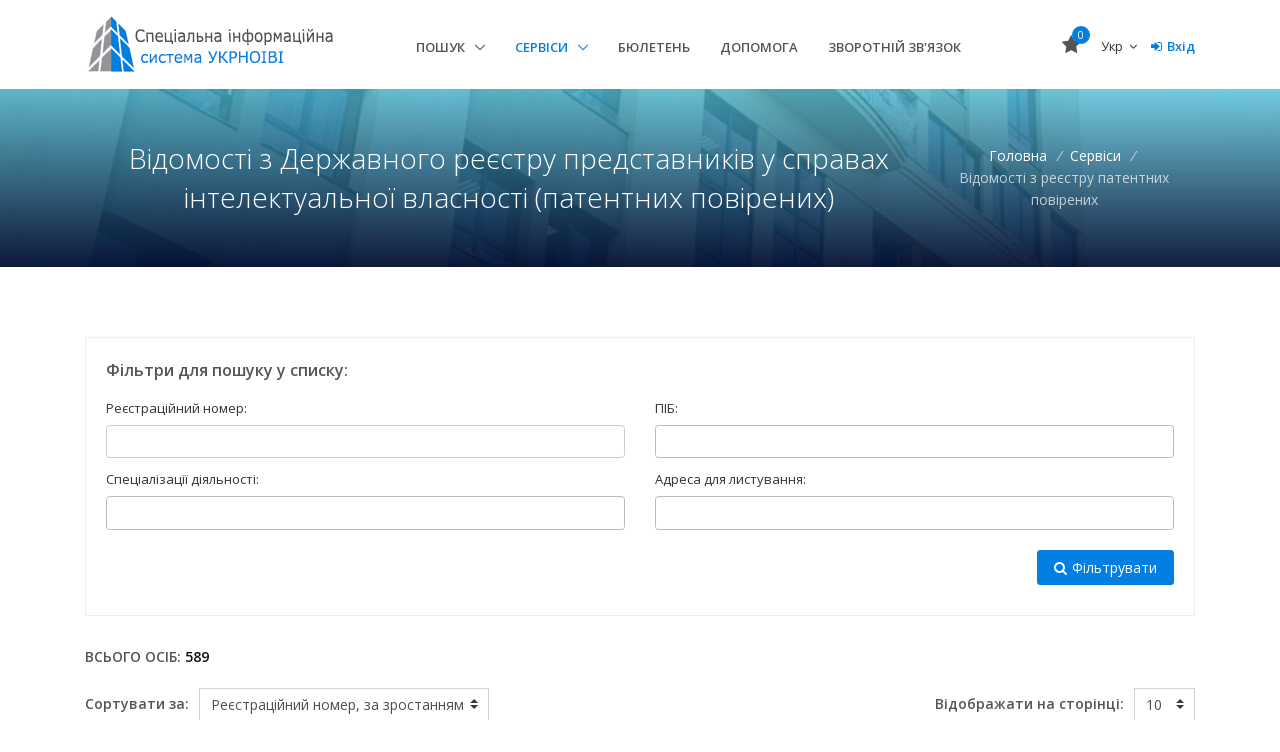

--- FILE ---
content_type: text/html; charset=utf-8
request_url: https://sis.nipo.gov.ua/uk/services/patent_attorneys/?page=50
body_size: 9804
content:

<!DOCTYPE html>
<html lang="ua">

<head>

    <script async src="https://www.googletagmanager.com/gtag/js?id=UA-137611846-1"></script>
    <script>
        window.dataLayer = window.dataLayer || [];
        function gtag(){dataLayer.push(arguments);}
        gtag('js', new Date());
        gtag('config', 'UA-137611846-1');
    </script>


    <!-- Title -->
    <title>Відомості з Державного реєстру представників у справах інтелектуальної власності (патентних повірених)</title>

    <!-- Required Meta Tags Always Come First -->
    <meta charset="utf-8">
    <meta name="viewport" content="width=device-width, initial-scale=1, shrink-to-fit=no">
    <meta http-equiv="x-ua-compatible" content="ie=edge">
    

    <link type="text/css" href="/static/bundles/styles.7c9c4a54c84d.css" rel="stylesheet" />

    <!-- Favicon -->
    <link rel="shortcut icon" href="/static/img/favicon.dc9ada66c341.png">
    <!-- Google Fonts -->
    <link rel="stylesheet"
          href="//fonts.googleapis.com/css?family=Open+Sans%3A400%2C300%2C500%2C600%2C700%7CPlayfair+Display%7CRoboto%7CRaleway%7CSpectral%7CRubik">
    <link href="https://fonts.googleapis.com/css?family=Roboto:100,300,400,500,700,900" rel="stylesheet">
    <link href="https://cdn.jsdelivr.net/npm/@mdi/font@5.x/css/materialdesignicons.min.css" rel="stylesheet">
</head>

<body>
    <main id="app">
        <!-- Header -->
        




<header id="js-header" class="u-header u-header--static u-header--show-hide u-header--change-appearance"
        data-header-fix-moment="500" data-header-fix-effect="slide">
    <div class="u-header__section u-header__section--light g-bg-white g-transition-0_3 g-py-5"
         data-header-fix-moment-exclude="g-bg-white g-py-5"
         data-header-fix-moment-classes="g-bg-white-opacity-0_8 u-shadow-v18 g-py-0">
        <nav class="navbar navbar-expand-lg">
            <div class="container">
                <!-- Responsive Toggle Button -->
                <button class="navbar-toggler navbar-toggler-right btn g-line-height-1 g-brd-none g-pa-0 g-pos-abs g-top-3 g-right-0"
                        type="button" aria-label="Toggle navigation" aria-expanded="false" aria-controls="navBar"
                        data-toggle="collapse" data-target="#navBar">
                    <span class="hamburger hamburger--slider">
                        <span class="hamburger-box">
                            <span class="hamburger-inner"></span>
                        </span>
                    </span>
                </button>
                <!-- End Responsive Toggle Button -->

                <!-- Logo -->
                
                <a href="/uk/" class="navbar-brand d-flex">
                    
                        <img src="/static/img/logo/logo2_ukrnoivi.26245693861d.png" alt="" class="logo-desktop">
                        <img src="/static/img/logo/logo-mobile.903c1d4920dc.png" alt="" class="logo-mobile">
                    
                </a>
                <!-- End Logo -->

                <!-- Navigation -->
                <div class="js-mega-menu collapse navbar-collapse align-items-center flex-sm-row g-pt-10 g-pt-5--lg g-mr-30--sm"
                     id="navBar">
                    <ul class="navbar-nav text-uppercase g-font-weight-600 mx-auto">

                        <li class="nav-item hs-has-sub-menu g-mx-15--lg ">
                            <a href="#!" class="nav-link g-px-0" id="nav-link-1" aria-haspopup="true"
                               aria-expanded="false" aria-controls="nav-submenu-1">Пошук
                            </a>
                            <!-- Submenu -->
                            <ul class="hs-sub-menu list-unstyled g-text-transform-none g-brd-top g-brd-primary g-brd-top-2 g-min-width-200 g-mt-20 g-mt-10--lg--scrolling"
                                id="nav-submenu-1" aria-labelledby="nav-link-1">
                                <li class="dropdown-item ">
                                    <a class="nav-link g-px-0" href="/uk/search/simple/">Простий пошук</a>
                                </li>
                                <li class="dropdown-item ">
                                    <a class="nav-link g-px-0" href="/uk/search/advanced/">Розширений пошук</a>
                                </li>
                                <li class="dropdown-item ">
                                    <a class="nav-link g-px-0" href="/uk/search/transactions/">Пошук по сповіщенням</a>
                                </li>
                            </ul>
                            <!-- End Submenu -->
                        </li>

                        <li class="nav-item hs-has-sub-menu g-mx-15--lg active">
                            <a href="#!" class="nav-link g-px-0" id="nav-link-1" aria-haspopup="true"
                               aria-expanded="false" aria-controls="nav-submenu-1">Сервіси
                            </a>
                            <!-- Submenu -->
                            <ul class="hs-sub-menu list-unstyled g-text-transform-none g-brd-top g-brd-primary g-brd-top-2 g-min-width-200 g-mt-20 g-mt-10--lg--scrolling"
                                id="nav-submenu-1" aria-labelledby="nav-link-1">
                                <li class="dropdown-item ">
                                    <a class="nav-link g-px-0" href="/uk/services/original-document/">Отримати оригінал документу</a>
                                </li>
                                <li class="dropdown-item ">
                                    <a class="nav-link g-px-0" href="/uk/services/api-description/">API</a>
                                </li>
                                <li class="dropdown-item active">
                                    <a class="nav-link g-px-0" href="/uk/services/patent_attorneys/">Відомості з реєстру патентних повірених</a>
                                </li>
                                <li class="dropdown-item ">
                                    <a class="nav-link g-px-0" href="/uk/payments/">Сплата зборів</a>
                                </li>
                            </ul>
                            <!-- End Submenu -->
                        </li>

                        <li class="nav-item g-mx-15--lg ">
                            <a href="/uk/bulletin/" class="nav-link g-py-7 g-px-0">Бюлетень</a>
                        </li>

                        <li class="nav-item g-mx-15--lg ">
                            <a href="/uk/help/" class="nav-link g-py-7 g-px-0">Допомога</a>
                        </li>

                        <li class="nav-item g-mx-15--lg ">
                            <a href="/uk/contacts/" class="nav-link g-py-7 g-px-0">Зворотній зв'язок</a>
                        </li>
                    </ul>
                </div>
                <!-- End Navigation -->


                <!-- Cart -->
                <div class="g-pos-rel g-pt-3--lg g-width-40">
                    <a class="u-icon-v1 g-color-main g-text-underline--none--hover g-width-20 g-height-20 disabled"
                       title="Перейти до списку вибраних документів"
                       href="/uk/favorites/">
                        <span class="u-badge-v1--xs g-color-white g-bg-primary g-rounded-50x" id="favorites-total">0</span>
                        <i class="fa fa-star"></i>
                    </a>
                </div>
                <!-- End Cart -->

                <!-- Смена языков -->
                
                <div class="g-pos-rel g-width-50 g-pt-3--lg">
                    <a href="#!" id="languages-dropdown-invoker-2"
                       class="g-color-gray-dark-v2 g-color-primary--hover g-text-underline--none--hover"
                       aria-controls="languages-dropdown-2" aria-haspopup="true" aria-expanded="false"
                       data-dropdown-event="click" data-dropdown-target="#languages-dropdown-2"
                       data-dropdown-type="css-animation" data-dropdown-duration="500"
                       data-dropdown-hide-on-scroll="false" data-dropdown-animation-in="fadeIn"
                       data-dropdown-animation-out="fadeOut">
                        Укр&nbsp;<i class="fa fa-angle-down g-ml-3"></i>
                    </a>

                    
                    
                    <ul id="languages-dropdown-2"
                        class="list-unstyled text-left u-shadow-v23 g-pos-abs g-left-0 g-bg-white g-width-160 g-z-index-2 g-py-20 g-pb-15 g-mt-25--lg g-mt-20--lg--scrolling g-z-index-99"
                        aria-labelledby="languages-dropdown-invoker-2">
                        
                            <li>
                                <a class="d-block g-color-main g-color-primary--hover g-text-underline--none--hover g-py-8 g-px-20"
                                   href="/uk/services/patent_attorneys/?page=50">Українська</a>
                            </li>
                        
                            <li>
                                <a class="d-block g-color-main g-color-primary--hover g-text-underline--none--hover g-py-8 g-px-20"
                                   href="/en/services/patent_attorneys/?page=50">English</a>
                            </li>
                        
                    </ul>
                </div>
                <!-- End Смена языков -->

                <div class="g-pos-rel g-pt-3--lg g-font-weight-600 g-mr-60 g-mr-0--md">
                    
                        <a href="/uk/auth/login/"><i class="fa fa-sign-in g-pr-5" aria-hidden="true"></i>Вхід</a>
                    
                </div>
            </div>
        </nav>
    </div>
</header>
        <!-- End Header -->

        <div>
            

    


<section
        class="gradient g-bg-size-cover g-bg-pos-center g-bg-cover g-bg-black-opacity-0_1--after g-color-white g-py-50"
        style="background-image: url(/static/img/bg/bg-1.16e170de172f.jpg);">
    <div class="container g-bg-cover__inner">
        <div class="d-sm-flex text-center">
            <div class="align-self-center">
                <h1 class="h2 g-font-weight-300 w-100 g-mb-10 g-mb-0--md">Відомості з Державного реєстру представників у справах інтелектуальної власності (патентних повірених)</h1>
            </div>

            <div class="align-self-center ml-auto">
                <ul class="u-list-inline">
                    <li class="list-inline-item g-mr-5">
                        <a class="u-link-v5 g-color-white g-color-primary--hover" href="/uk/">Головна</a>
                        <i class="g-color-gray-light-v2 g-ml-5">/</i>
                    </li>
                    <li class="list-inline-item g-mr-5">
                        <a class="u-link-v5 g-color-white g-color-primary--hover" href="#!">Сервіси</a>
                        <i class="g-color-gray-light-v2 g-ml-5">/</i>
                    </li>
                    <li class="list-inline-item g-color-white-opacity-0_7">
                        <span>Відомості з реєстру патентних повірених</span>
                    </li>
                </ul>
            </div>
        </div>
    </div>
</section>

    <section class="container g-py-70">
        <div class="row">
            <div class="col-md-12">
                


<form class="g-brd-around g-brd-gray-light-v4 g-pa-20 g-mb-30">
    <div class="row">
        <div class="col-12">
            <p class="g-font-weight-600 g-font-size-16">Фільтри для пошуку у списку:</p>

            
        </div>
    </div>

    <div class="row">
        <div class="col-md-6 form-group g-mb-10 ">
            <label class="g-color-gray-dark-v2 g-font-size-13">Реєстраційний номер:</label>
            <input class="form-control g-brd-primary--focus rounded-3 g-pa-8 "
                   type="text" name="reg_num" value="">
        </div>

        <div class="col-md-6 form-group g-mb-10">
            <label class="g-color-gray-dark-v2 g-font-size-13">ПІБ:</label>
            <input class="form-control g-bg-white g-bg-white--focus g-brd-gray-light-v1 g-brd-primary--focus rounded-3 g-pa-8"
                   type="text" name="name" value="">
        </div>

        <div class="col-md-6 form-group g-mb-10">
            <label class="g-color-gray-dark-v2 g-font-size-13">Спеціалізації діяльності:</label>
            <input class="form-control g-bg-white g-bg-white--focus g-brd-gray-light-v1 g-brd-primary--focus rounded-3 g-pa-8"
                   type="text" name="special" value="">
        </div>

        <div class="col-md-6 form-group g-mb-10">
            <label class="g-color-gray-dark-v2 g-font-size-13">Адреса для листування:</label>
            <input class="form-control g-bg-white g-bg-white--focus g-brd-gray-light-v1 g-brd-primary--focus rounded-3 g-pa-8"
                   type="text" name="postal_address" value="">
        </div>

        <div class="col-md-12 d-flex justify-content-end g-my-10">
            <button class="btn u-btn-primary rounded-3 g-py-6 g-px-16" type="submit" role="button">
                <i class="fa fa-search g-mr-5"></i>Фільтрувати
            </button>
        </div>
    </div>

</form>

                
                    

<div class="d-md-flex justify-content-between g-mb-20">
    <div class="align-self-center g-mb-30 g-mb-0--md h-100">
        <div class="text-uppercase g-font-weight-600 ">Всього осіб:<span
                class="g-color-gray-dark-v1">&nbsp;589</span></div>
    </div>
</div>

<div class="d-flex flex-column flex-lg-row justify-content-lg-between g-mb-20">
    <div class="d-flex justify-content-between g-mb-20 g-mb-0--lg">
        <div class="g-mr-10 align-self-center g-font-weight-600 text-nowrap">Сортувати за:</div>
        <div>
            <select class="custom-select rounded-0" id="sort_by">
                <option value="regnum_asc"
                        selected=""
                >Реєстраційний номер, за зростанням</option>
                <option value="regnum_desc"
                        
                >Реєстраційний номер, за спаданням</option>
                <option value="regdate_asc"
                        
                >Дата реєстрації, старі-нові</option>
                <option value="regdate_desc"
                        
                >Дата реєстрації, нові-старі</option>
                <option value="name_asc"
                        
                >ПІБ, А-Я</option>
                <option value="name_desc"
                        
                >ПІБ, Я-А</option>
            </select>
        </div>
    </div>

    <div class="d-flex justify-content-between">
        <div class="g-mr-10 align-self-center g-font-weight-600">Відображати на сторінці:</div>
        <div>
            <select class="custom-select rounded-0" id="show">
                <option value="10"
                        selected="">10
                </option>
                <option value="20" >20</option>
                <option value="50" >50</option>
                <option value="100" >100</option>
            </select>
        </div>
    </div>
</div>

                    

<div class="table-responsive double-scroll">
    
        <table class="table table-sm table-bordered table-striped g-font-size-13 g-mb-0">
            <thead>
            <tr>
                <th class="g-min-width-170">Реєстраційний номер, який є номером свідоцтва</th>
                <th class="g-min-width-200">Дата реєстрації патентного повіреного в Реєстрі</th>
                <th class="g-min-width-200">Прізвище, ім’я, по батькові (за наявності) патентного повіреного</th>
                <th>Стать</th>
                <th class="g-min-width-170">Дата та номер рішення Атестаційної комісії</th>
                <th class="g-min-width-200">Спеціалізація діяльності патентного повіреного</th>
                <th class="g-min-width-200">Адреса для листування, номер телефону, адреса електронної пошти</th>
                <th class="g-min-width-200">Місце роботи та посада (за наявності)</th>
                <th class="g-min-width-200">Участь у громадських організаціях патентних повірених (за наявності)</th>
                <th class="g-min-width-200">
                    Зупинення, поновлення та припинення права на зайняття діяльністю патентного повіреного
                </th>
                <th class="g-min-width-220">
                    Застосування до патентного повіреного заходу у вигляді персональних спеціальних економічних та інших обмежувальних заходів (санкцій)
                </th>
                <th class="g-min-width-150">Підвищення рівня професійної компетентності</th>
                <th class="g-min-width-150">Дата актуалізації відомостей</th>
            </tr>
            </thead>

            <tbody>
            
                <tr>
                    <td>492</td>
                    <td>10.02.2016</td>
                    <td>Никоненко Ірина Олександрівна</td>
                    <td></td>
                    <td class="text-nowrap">11.12.2015, №7</td>
                    <td>&quot;винаходи і корисні моделі&quot;, &quot;промислові зразки&quot;,  &quot;знаки для товарів і послуг&quot;, &quot;зазначення походження товарів&quot;</td>
                    <td>
                        вул. Лесі Українки, буд. 74А, кв. 98, м. Вишневе, Київська обл., 08132
                        <br>+38(050) 205-28-80
                        <br>inykonenko@ukr.net
                    </td>
                    <td>ТОВ &quot;Павлович та компанія&quot;, фахівець з інтелектуальної власності</td>
                    <td></td>
                    <td></td>
                    <td></td>
                    <td></td>
                    <td></td>
                </tr>
            
                <tr>
                    <td>493</td>
                    <td>10.02.2016</td>
                    <td>Пурик Володимир Вікторович</td>
                    <td></td>
                    <td class="text-nowrap">11.12.2015, №7</td>
                    <td>&quot;винаходи і корисні моделі&quot;, &quot;промислові зразки&quot;, &quot;знаки для товарів і послуг&quot;, &quot;зазначення походження товарів&quot;, &quot;топографії інтегральних мікросхем&quot;</td>
                    <td>
                        вул. Шкільна, 19, кв. 35, с. Петропавлівська Борща, Київська обл., 08130
                        <br>+38 (067) 792-96-27
                        <br>vlad.puryk@gmail.com
                    </td>
                    <td>ТОВ &quot;Юридична фірма &quot;Городисський та Партнери&quot;&quot;, професіонал з інтелектуальної власності</td>
                    <td></td>
                    <td></td>
                    <td></td>
                    <td></td>
                    <td></td>
                </tr>
            
                <tr>
                    <td>494</td>
                    <td>10.02.2016</td>
                    <td>Карлаш Юрій Іванович</td>
                    <td>Чоловік</td>
                    <td class="text-nowrap">11.12.2015, №7</td>
                    <td>&quot;винаходи і корисні моделі&quot;, &quot;промислові зразки&quot;, &quot;знаки для товарів і послуг&quot;, &quot;зазначення походження товарів&quot;, &quot;юридичні послуги&quot;</td>
                    <td>
                        а/с 147, м. Київ, 01042
                        <br>+38 (044) 583-00-25
                        <br>yuriy.karlash@petosevic.com
                    </td>
                    <td>Фізична особа - підприємець</td>
                    <td>Член Громадської організації &quot;Національна асоціація  патентних повірених України&quot;, (ЄДРПОУ - 44135385).</td>
                    <td></td>
                    <td></td>
                    <td>у 2024 році прийняв участь в якості слухача в семінарі &quot;Матеріальне право v. процесуальне право: зацікавленість позивача при зверненні до суду з позовом про дострокове припинення дії свідоцтва на ТМ&quot;, проведеному Радою адвокатів Київської області.</td>
                    <td>01.08.2024</td>
                </tr>
            
                <tr>
                    <td>495</td>
                    <td>10.02.2016</td>
                    <td>Андрійчук Дарина Павлівна</td>
                    <td>Жінка</td>
                    <td class="text-nowrap">11.12.2015, №7</td>
                    <td>&quot;винаходи і корисні моделі&quot;, &quot;промислові зразки&quot;, &quot;знаки для товарів і послуг&quot;, &quot;зазначення походження товарів&quot;</td>
                    <td>
                        вул. Київська 29, секція 13, кв. 79, м. Вінниця, 21009
                        <br>+38 (097) 209-91-63
                        <br>andriychuk.dariya@gmail.com
                    </td>
                    <td>ФОП Сєроштан-Татарінова Аліна Олександрівна, спеціаліст з інтелектуальної власності</td>
                    <td>НАПА.</td>
                    <td></td>
                    <td></td>
                    <td></td>
                    <td>29.01.2025</td>
                </tr>
            
                <tr>
                    <td>496</td>
                    <td>16.01.2017</td>
                    <td>Бондаренко Андрій Дмитрович</td>
                    <td>Чоловік</td>
                    <td class="text-nowrap">16.12.2016, №3</td>
                    <td>&quot;винаходи і корисні моделі&quot;,  &quot;знаки для товарів і послуг&quot;, &quot;промислові зразки&quot;</td>
                    <td>
                        а/с 41, м. Київ, 02166
                        <br>+38 (095) 280-05-00
                        <br>ab@menotrs.ua
                    </td>
                    <td>AO &quot;МЕНТОРС&quot;, радник, патентний повірений</td>
                    <td>член НАПА.</td>
                    <td></td>
                    <td></td>
                    <td></td>
                    <td>17.09.2024</td>
                </tr>
            
                <tr>
                    <td>497</td>
                    <td>16.01.2017</td>
                    <td>Фоя Оксана Анатоліївна</td>
                    <td></td>
                    <td class="text-nowrap">16.12.2016, №3</td>
                    <td>&quot;винаходи і корисні моделі&quot;,  &quot;промислові зразки&quot;; &quot;знаки для товарів і послуг&quot;</td>
                    <td>
                        а/с 30, м. Київ, 02175
                        <br>+38 (066) 172-52-04
                        <br>oksana.foya@yandex.ua
                    </td>
                    <td>Національний технічний університет України &quot;Київський політехнічний інститут імені Ігоря Сікорського&quot;, старший викладач, Науково-дослідний центр судової експертизи з питань інтелектуальної власності Міністерства юстиції України, старший науковий співробітник</td>
                    <td></td>
                    <td></td>
                    <td></td>
                    <td></td>
                    <td></td>
                </tr>
            
                <tr>
                    <td>498</td>
                    <td>16.01.2017</td>
                    <td>Лук&#x27;янчук Людмила Володимирівна</td>
                    <td>Жінка</td>
                    <td class="text-nowrap">16.12.2016, №3</td>
                    <td>&quot;винаходи і корисні моделі&quot;,  &quot;знаки для товарів і послуг, &quot;промислові зразки&quot;</td>
                    <td>
                        а/с 17, м. Київ, 03127
                        <br>+38 (067) 244-12-14
                        <br>javor_L@ukr.net, Lukyanchuk241@gmail.com
                    </td>
                    <td>Патентно-правова фірма &quot;Пахаренко і партнери&quot;. Радник.</td>
                    <td>Клуб інтелектуальної власності;<br>Вищий суд з інтелектуальної власності /ІР-суд/ Захист ОПІВ;<br>Інтелектуальний майдан;<br>РАУ: Авторське та медіа право;<br>Асоціація патентних повірених.</td>
                    <td></td>
                    <td></td>
                    <td>&quot;Сертифікований спеціаліст з питань інтелектуальної власності, трансферу технологій та управління інноваційною діяльністю&quot;, 22.05.2020 Кваліфікаційне свідоцтво сільськогосподарського експерта-дорадника. Дорадчі послуги з питань &quot;Інноваційного розвитку об&#x27;єктів права інтелектуальної власності (ОПІВ) у сільському господарстві та АПК&quot;.</td>
                    <td>15.08.2024</td>
                </tr>
            
                <tr>
                    <td>499</td>
                    <td>16.01.2017</td>
                    <td>Брагарник Олена Олегівна</td>
                    <td></td>
                    <td class="text-nowrap">16.12.2016, №3</td>
                    <td>&quot;винаходи і корисні моделі&quot;, &quot;знаки для товарів і послуг&quot;, &quot;промислові зразки&quot;, &quot;зазначення походження товарів&quot;</td>
                    <td>
                        вул. Ломоносова, 60/5, кв. 43, м. Київ, 03189
                        <br>(044) 593-20-80, (097) 185-43-81
                        
                    </td>
                    <td>самозайнята особа</td>
                    <td></td>
                    <td></td>
                    <td></td>
                    <td></td>
                    <td></td>
                </tr>
            
                <tr>
                    <td>500</td>
                    <td>16.01.2017</td>
                    <td>Стародубов Ігор Вадимович</td>
                    <td>Чоловік</td>
                    <td class="text-nowrap">16.12.2016, №3</td>
                    <td>&quot;винаходи і корисні моделі&quot;, &quot;знаки для товарів і послуг&quot;, &quot;промислові зразки&quot;, &quot;зазначення походження товарів&quot;, &quot;юридичні послуги&quot;</td>
                    <td>
                        вул. О. Ольжича, 14 б, кв. 10, м. Київ, 04086
                        <br>+38 (050) 328-90-12
                        <br>i.v.starodubov@gmail.com
                    </td>
                    <td>Державне підприємство &quot;Центр судової експертизи та експертних досліджень&quot; (ЄДРПОУ 32824268), директор.</td>
                    <td>учасник Всеукраїнської асоціації патентних повірених (ВАПП)..</td>
                    <td></td>
                    <td></td>
                    <td>Участь у заходах Українського національного офісу інтелектуальної власності та інновацій, семінарах Всесвітньої організації інтелектуальної власності, подіях Українського національного комітету Міжнародної торгової палати, присвячених питанням інтелектуальної власності, вивчення та опрацювання методичних рекомендацій УКРНОІВІ, фахових видань..</td>
                    <td>02.01.2023</td>
                </tr>
            
                <tr>
                    <td>501</td>
                    <td>16.01.2017</td>
                    <td>Шум Олена Михайлівна</td>
                    <td>Жінка</td>
                    <td class="text-nowrap">16.12.2016, №3</td>
                    <td>&quot;знаки для товарів і послуг&quot;, &quot;промислові зразки&quot;, &quot;юридичні послуги&quot;</td>
                    <td>
                        вул. Генерала Г. Воробйова, 13-В, кв. 124, м. Київ, 03049
                        <br>+38 (066) 172-29-17
                        <br>shum.olena@gmail.com
                    </td>
                    <td>ТОВ &quot;КСЛ Партнерз&quot; (ЄДРПОУ - 35467616), патентний повірений, адвокат</td>
                    <td>учасник Національної Асоціації патентних повірених України (НАПА).</td>
                    <td></td>
                    <td></td>
                    <td>учасник Національної Асоціації патентних повірених України (НАПА)<br>;<br>членство в Міжнародній асоціації торговельних марок INTA.</td>
                    <td>16.08.2024</td>
                </tr>
            
            </tbody>
        </table>
    
</div>


                    


<nav class="text-center g-mt-30" aria-label="Page Navigation">
    <ul class="list-inline">
        <li class="list-inline-item g-hidden-sm-down">
            <a class="u-pagination-v1__item u-pagination-v1-2 g-pa-4-13"
               href="?page=1">
                <span aria-hidden="true">
                    <i class="fa fa-angle-double-left"></i>
                </span>
            </a>
        </li>
        
            <li class="list-inline-item g-hidden-sm-down">
                <a class="u-pagination-v1__item u-pagination-v1-2 g-pa-4-13"
                   href="?page=49">
                    <span aria-hidden="true">
                        <i class="fa fa-chevron-left"></i>
                    </span>
                </a>
            </li>
        

        
            <li class="list-inline-item">
                <a class="u-pagination-v1__item u-pagination-v1-2 g-pa-4-11"
                   href="?page=45">&hellip;</a>
            </li>
        

        <li class="list-inline-item"><a class="u-pagination-v1__item u-pagination-v1-2 g-pa-4-11"
                           href="?page=46">46</a></li><li class="list-inline-item"><a class="u-pagination-v1__item u-pagination-v1-2 g-pa-4-11"
                           href="?page=47">47</a></li><li class="list-inline-item"><a class="u-pagination-v1__item u-pagination-v1-2 g-pa-4-11"
                           href="?page=48">48</a></li><li class="list-inline-item"><a class="u-pagination-v1__item u-pagination-v1-2 g-pa-4-11"
                           href="?page=49">49</a></li><li class="list-inline-item"><a class="u-pagination-v1__item u-pagination-v1-2 u-pagination-v1-4--active g-pa-4-11"
                               href="?page=50">50</a></li><li class="list-inline-item"><a class="u-pagination-v1__item u-pagination-v1-2 g-pa-4-11"
                           href="?page=51">51</a></li><li class="list-inline-item"><a class="u-pagination-v1__item u-pagination-v1-2 g-pa-4-11"
                           href="?page=52">52</a></li><li class="list-inline-item"><a class="u-pagination-v1__item u-pagination-v1-2 g-pa-4-11"
                           href="?page=53">53</a></li><li class="list-inline-item"><a class="u-pagination-v1__item u-pagination-v1-2 g-pa-4-11"
                           href="?page=54">54</a></li>

        
            <li class="list-inline-item">
                <a class="u-pagination-v1__item u-pagination-v1-2 g-pa-4-11"
                   href="?page=55">&hellip;</a>
            </li>
        

        
            <li class="list-inline-item">
                <a class="u-pagination-v1__item u-pagination-v1-2 g-pa-4-13"
                   href="?page=51">
                    <span aria-hidden="true">
                        <i class="fa fa-chevron-right"></i>
                    </span>
                </a>
            </li>
        

        <li class="list-inline-item">
            <a class="u-pagination-v1__item u-pagination-v1-2 g-pa-4-13"
               href="?page=59">
                <span aria-hidden="true">
                    <i class="fa fa-angle-double-right"></i>
                </span>
            </a>
        </li>
    </ul>
</nav>

                
            </div>
        </div>
    </section>


        </div>


        <!-- Footer -->
        





<!-- Footer -->
<div class="gradient g-bg-cover g-bg-pos-center g-bg-img-hero g-bg-black-opacity-0_1--after g-py-50"
     style="background-image: url(/static/img/bg/bg-footer.37a38fd23ba0.jpg);">
    <div class="container g-z-index-1 g-pos-rel g-color-white">
        <div class="row">
            <!-- Footer Content -->
            <div class="col-lg-3 col-md-6 g-mb-40 g-mb-0--lg">
                <a class="d-block g-mb-20" href="/">
                    
                    
                        <img class="img-fluid" src="/static/img/logo/logo2-footer.baca8fb64a54.png" alt="Logo">
                    
                </a>
                <p>Спеціальна інформаційна система УКРНОІВІ (СІС).</p>
                <p>Сервіс створено для пошуку відомостей про об'єкти промислової власності.</p>
            </div>
            <!-- End Footer Content -->

            <!-- Footer Content -->
            <div class="col-lg-3 col-md-6 g-mb-40 g-mb-0--lg">
                <div class="u-heading-v3-1 g-brd-white-opacity-0_3 g-mb-25">
                    <h2 class="u-heading-v3__title h6 text-uppercase g-brd-primary">Меню</h2>
                </div>

                <nav class="text-uppercase1">
                    <ul class="list-unstyled g-mt-minus-10 mb-0">
                        <li class="g-pos-rel g-brd-bottom g-brd-white-opacity-0_1 g-py-10">
                            <h4 class="h6 g-pr-20 mb-0">
                                <a class="g-color-white-opacity-0_8 g-color-white--hover" href="/uk/search/simple/">Простий пошук</a>
                                <i class="fa fa-angle-right g-absolute-centered--y g-right-0"></i>
                            </h4>
                        </li>
                        <li class="g-pos-rel g-brd-bottom g-brd-white-opacity-0_1 g-py-10">
                            <h4 class="h6 g-pr-20 mb-0">
                                <a class="g-color-white-opacity-0_8 g-color-white--hover" href="/uk/search/advanced/">Розширений пошук</a>
                                <i class="fa fa-angle-right g-absolute-centered--y g-right-0"></i>
                            </h4>
                        </li>
                        <li class="g-pos-rel g-brd-bottom g-brd-white-opacity-0_1 g-py-10">
                            <h4 class="h6 g-pr-20 mb-0">
                                <a class="g-color-white-opacity-0_8 g-color-white--hover" href="/uk/search/transactions/">Пошук по сповіщенням</a>
                                <i class="fa fa-angle-right g-absolute-centered--y g-right-0"></i>
                            </h4>
                        </li>
                        <li class="g-pos-rel g-brd-bottom g-brd-white-opacity-0_1 g-py-10">
                            <h4 class="h6 g-pr-20 mb-0">
                                <a class="g-color-white-opacity-0_8 g-color-white--hover" href="/uk/bulletin/">Бюлетень</a>
                                <i class="fa fa-angle-right g-absolute-centered--y g-right-0"></i>
                            </h4>
                        </li>
                        <li class="g-pos-rel g-brd-bottom g-brd-white-opacity-0_1 g-py-10">
                            <h4 class="h6 g-pr-20 mb-0">
                                <a class="g-color-white-opacity-0_8 g-color-white--hover" href="/uk/help/">Допомога</a>
                                <i class="fa fa-angle-right g-absolute-centered--y g-right-0"></i>
                            </h4>
                        </li>
                        <li class="g-pos-rel g-py-10">
                            <h4 class="h6 g-pr-20 mb-0">
                                <a class="g-color-white-opacity-0_8 g-color-white--hover" href="/uk/contacts/">Зворотній зв'язок</a>
                                <i class="fa fa-angle-right g-absolute-centered--y g-right-0"></i>
                            </h4>
                        </li>
                    </ul>
                </nav>
            </div>
            <!-- End Footer Content -->

            <!-- Footer Content -->
            <div class="col-lg-3 col-md-6">
                
                <div class="u-heading-v3-1 g-brd-white-opacity-0_3 g-mb-25">
                    <h2 class="u-heading-v3__title h6 text-uppercase g-brd-primary">Сервіси</h2>
                </div>

                <nav class="text-uppercase1">
                    <ul class="list-unstyled g-mt-minus-10 mb-0">
                        <li class="g-pos-rel g-brd-bottom g-brd-white-opacity-0_1 g-py-10">
                            <h4 class="h6 g-pr-20 mb-0">
                                <a class="g-color-white-opacity-0_8 g-color-white--hover" href="/uk/services/original-document/">Отримати оригінал документу</a>
                                <i class="fa fa-angle-right g-absolute-centered--y g-right-0"></i>
                            </h4>
                        </li>
                        <li class="g-pos-rel g-brd-bottom g-brd-white-opacity-0_1 g-py-10">
                            <h4 class="h6 g-pr-20 mb-0">
                                <a class="g-color-white-opacity-0_8 g-color-white--hover" href="/uk/services/api-description/">API</a>
                                <i class="fa fa-angle-right g-absolute-centered--y g-right-0"></i>
                            </h4>
                        </li>
                        <li class="g-pos-rel g-brd-bottom g-brd-white-opacity-0_1 g-py-10">
                            <h4 class="h6 g-pr-20 mb-0">
                                <a class="g-color-white-opacity-0_8 g-color-white--hover" href="/uk/services/patent_attorneys/">Реєстр патентних повірених</a>
                                <i class="fa fa-angle-right g-absolute-centered--y g-right-0"></i>
                            </h4>
                        </li>
                        <li class="g-pos-rel g-brd-bottom g-brd-white-opacity-0_1 g-py-10">
                            <h4 class="h6 g-pr-20 mb-0">
                                <a class="g-color-white-opacity-0_8 g-color-white--hover" href="/uk/payments/">Сплата зборів</a>
                                <i class="fa fa-angle-right g-absolute-centered--y g-right-0"></i>
                            </h4>
                        </li>
                    </ul>
                </nav>
            </div>
            <!-- End Footer Content -->

            <!-- Footer Content -->
            <div class="col-lg-3 col-md-6 g-mb-40 g-mb-0--lg">
                <div class="u-heading-v3-1 g-brd-white-opacity-0_3 g-mb-25">
                    <h2 class="u-heading-v3__title h6 text-uppercase g-brd-primary">Статистика</h2>
                </div>

                <div class="g-color-white-opacity-0_8 g-line-height-2 g-mt-minus-4">
                    
                    Дата актуалізації: <strong>19.01.2026 06:00 </strong>
                </div>

                <div class="g-color-white-opacity-0_8 g-line-height-2">
                    
                    Кількість документів: <strong>1,2 мільйони</strong>
                </div>
            </div>
            <!-- End Footer Content -->
        </div>
    </div>
</div>
<!-- End Footer -->
        <!-- End Footer -->
    </main>

<script type="text/javascript" src="/uk/jsi18n/"></script>
<script type="text/javascript" src="/static/bundles/app.c724c2ad2393.js" ></script>


</body>

</html>
